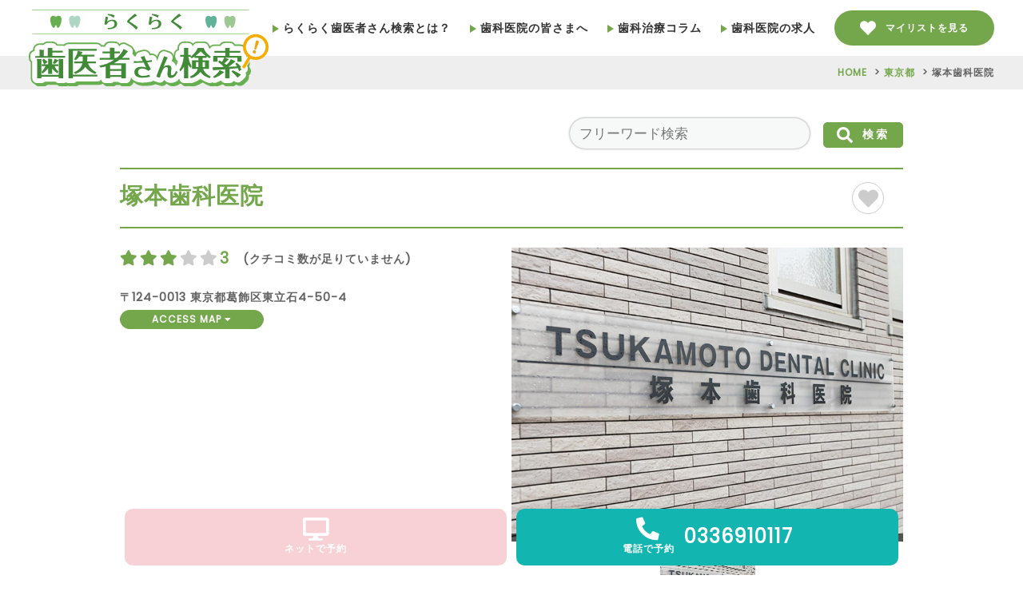

--- FILE ---
content_type: text/html; charset=utf-8
request_url: https://rakuraku-haishasan.com/Search/Detail/357/
body_size: 29424
content:
<!DOCTYPE html>
<html html lang="ja">
<head>

    <!-- Global site tag (gtag.js) - Google Analytics -->
    <script async src="https://www.googletagmanager.com/gtag/js?id=G-NSWXBECYSV"></script>
    <script>
        window.dataLayer = window.dataLayer || [];
        function gtag() { dataLayer.push(arguments); }
        gtag('js', new Date());

        gtag('config', 'G-NSWXBECYSV');
    </script>


    <meta charset="UTF-8" />
    <link href="/favicon.ico" type="image/x-icon" rel="icon">
    <meta name="viewport" content="width=device-width, initial-scale=1" />


        <!-- URL の正規化 -->
        <link rel="canonical" href="https://rakuraku-haishasan.com/Search/Detail/357/">

    <title>塚本歯科医院(東京都)｜歯医者・歯科医院の予約サイト - らくらく歯医者さん検索</title>
        <meta name="description" content="東京都の塚本歯科医院へようこそ。このページでは当院の様子や診療時間、診療内容など、塚本歯科医院の様々な情報を発信しています。スタッフの紹介や当院のこだわりなども掲載。ご予約もこのページからできます。是非ご覧ください。">

    <meta property="og:site_name" content="歯医者・歯科医院の予約サイト｜らくらく歯医者さん検索">
    <meta property="og:type" content="website">
    <meta property="og:title" content="歯医者・歯科医院の予約サイト｜らくらく歯医者さん検索">
    <meta property="og:url" content="https://rakuraku-haishasan.com/">
    <meta property="og:description" content="全国の歯科医院を簡単検索。あなたにぴったりの歯医者が見つかります。">
    <meta property="og:image" content="https://rakuraku-haishasan.com/assets/images/top/main.jpg">
    <meta property="og:locale" content="ja_JP">

    <meta name="twitter:card" content="summary">
    <meta name="twitter:title" content="歯医者・歯科医院の予約サイト｜らくらく歯医者さん検索">
    <meta name="twitter:description" content="全国の歯科医院を簡単検索。あなたにぴったりの歯医者が見つかります。">
    <meta name="twitter:image" content="https://rakuraku-haishasan.com/assets/images/top/main.jpg">
    <meta name="twitter:url" content="https://rakuraku-haishasan.com/">

    <link rel="preconnect" href="https://fonts.googleapis.com">
    <link rel="preconnect" href="https://fonts.gstatic.com" crossorigin>
    <link href="https://fonts.googleapis.com/css2?family=Poppins&display=swap" rel="stylesheet">

    <link rel="stylesheet" type="text/css" href="/assets/css/normalize.css">
    <link rel="stylesheet" type="text/css" href="/assets/css/fontawesome-all.min.css">

    <link rel="stylesheet" type="text/css" href="/assets/js/slick/slick.css">
    <link rel="stylesheet" type="text/css" href="/assets/js/slick/slick-theme.css">

    <link rel="stylesheet" type="text/css" href="/assets/js/fancybox/jquery.fancybox.min.css">

    <link rel="stylesheet" type="text/css" href="/assets/css/common.css">
    <link rel="stylesheet" type="text/css" href="/assets/css/style.css">
    <link rel="stylesheet" type="text/css" href="/assets/css/style_loading.css">

    <script type="text/javascript" src="//ajax.googleapis.com/ajax/libs/jquery/2.1.4/jquery.min.js"></script>
    <script type="text/javascript" src="/assets/js/script.js"></script>
    <script type="text/javascript" src="/assets/js/loading.js"></script>

    <script src="https://cdnjs.cloudflare.com/ajax/libs/jquery-cookie/1.4.1/jquery.cookie.js"></script>

</head>

<body>
    <div id="loading">
        <div class="spinner">
            <img src="/img/loading.png" alt="Now Loading..." />
        </div>
    </div>
    <header id="site_header">
        <a id="header_logo" href="/">
            <img src="/assets/images/common/logo.svg" alt="歯医者・歯科医院の予約サイト｜らくらく歯医者さん検索" />
        </a>

        <nav id="header_nav">
            <dl class="menu_wrap accordion">
                <dt id="header_nav__btn">
                    <div class="border_wrap">
                        <span class="border"></span>
                        <span class="border"></span>
                        <span class="border"></span>
                    </div>
                </dt>
                <dd id="header_nav__inner">
                    <ul class="main_navigation">
                        <li>
                            <a href="/About/"><span class="arrow"></span>らくらく歯医者さん検索とは？</a>
                        </li>
                        <li>
                            <a href="https://www.raq.co.jp/rakuraku-haishasan"><span class="arrow"></span>歯科医院の皆さまへ</a>
                        </li>
                        <li>
                            <a href="https://rakuraku-haishasan.com/column/index.html"><span class="arrow"></span>歯科治療コラム</a>
                        </li>
                        <li>
                            <a href="/SearchRecruit/"><span class="arrow"></span>歯科医院の求人</a>
                        </li>
                            <li class="btn_mylist">
                                <a class="btn_link" href="/Search/Favorite/">
                                    <figure class="icon_heart">
                                        <svg xmlns="http://www.w3.org/2000/svg" viewBox="0 0 512 512"><path d="M462.3 62.6C407.5 15.9 326 24.3 275.7 76.2L256 96.5l-19.7-20.3C186.1 24.3 104.5 15.9 49.7 62.6c-62.8 53.6-66.1 149.8-9.9 207.9l193.5 199.8c12.5 12.9 32.8 12.9 45.3 0l193.5-199.8c56.3-58.1 53-154.3-9.8-207.9z" /></svg>
                                    </figure>
                                    <span>マイリストを見る</span>
                                </a>
                            </li>
                    </ul>
                </dd>
            </dl>
        </nav>

    </header>

    <div id="page">
        <div id="body_overlay"></div>
        

<div id="breadcrumbs" class="bg_blue">
    <ul>
        <li>
            <a href="/">HOME</a>
        </li>
        <li>
            <a href="/Search/?prefecture=東京都">東京都</a>
        </li>
        <li>塚本歯科医院</li>
    </ul>
</div>

<div id="page__search_detail" class="page_container">

    <div id="detail_search" class="search_form wrapper">
        <form id="search_by_key" method="" action="">
            <input type="search" id="key" class="input_box" placeholder="フリーワード検索" />
            <button type="submit" class="btn_submit btn_link"><img src="/assets/images/common/icon_search.svg" alt="検索" />検索</button>
        <input name="__RequestVerificationToken" type="hidden" value="CfDJ8Ii-AL04kV5FpcCZXHZu66g2pTYfr6VOfs3lwyFNBp9NtIy5xioBp2hh82b94f3OcNk-0hpxe-qyQdRrfOl7U2x5_fdd9X6CgP6CZ9PfckoUKOrLZE4uIBm1kLtcB3dHxJgaCuYEHCJA5kHRcLnKkOo" /></form>
    </div>

    <section id="detail_header" class="section">
        <div class="wrapper">
            <div id="detail_header__name">
                <h1>塚本歯科医院</h1>
                <p class="detail_header__place"></p>
                <ul class="result_box__view">
                    <li class="">
                        <!-- マイリストに登録済みの場合は　 class="registered"　付与 -->
                        <button class="btn__add_list" data-id="357">
                            <figure class="icon_heart">
                                <svg xmlns="http://www.w3.org/2000/svg" viewBox="0 0 512 512"><path d="M462.3 62.6C407.5 15.9 326 24.3 275.7 76.2L256 96.5l-19.7-20.3C186.1 24.3 104.5 15.9 49.7 62.6c-62.8 53.6-66.1 149.8-9.9 207.9l193.5 199.8c12.5 12.9 32.8 12.9 45.3 0l193.5-199.8c56.3-58.1 53-154.3-9.8-207.9z" /></svg>
                            </figure>
                        </button>
                    </li>
                </ul>
            </div>
            <div id="detail_header__flex">
                <div id="detail_header__inner">
                    <ul class="stars">
                                <li class="colored"><i class="fas fa-star"></i></li>
                                <li class="colored"><i class="fas fa-star"></i></li>
                                <li class="colored"><i class="fas fa-star"></i></li>
                                <li><i class="fas fa-star"></i></li>
                                <li><i class="fas fa-star"></i></li>
                        <li class="star_num">3</li>
&#x3000;(クチコミ数が足りていません)                    </ul>


                    <p class="detail_address">
                        〒124-0013
                        東京都葛飾区東立石4-50-4
                        <a class="btn_link" href="#view_map">ACCESS MAP <i class="fas fa-caret-down"></i></a>
                    </p>
                    <ul class="words_naiyo01 words">
                    </ul>
                                <ul class="words_naiyo02 words">
                                </ul>
                                <ul class="words_kankyo words">
                                </ul>

                </div>

                <script type="text/javascript" src="/assets/js/slick/slick.min.js"></script>
                <script>
                    $(document).ready(function () {
                        $('.slick_main').slick({
                            slidesToShow: 1,
                            slidesToScroll: 1,
                            asNavFor: '.slick_thumb',
                            arrows: false,
                        });
                        $('.slick_thumb').slick({
                            slidesToShow: 4,
                            slidesToScroll: 1,
                            //centerMode: true,
                            focusOnSelect: true,
                            asNavFor: '.slick_main',
                            centerPadding: '0',
                            arrows: true,
                            responsive: [
                                {
                                    breakpoint: 768,
                                    settings: {
                                        slidesToShow: 3,
                                    }
                                },
                            ]
                        });
                        $('.slick_main').on('beforeChange', function (event, slick, currentSlide, nextSlide) {
                            if ($('.slick_thumb .slick-slide').length < 4) {
                                $('.slick_thumb').slick('slickSetOption', 'centerMode', false, true);
                            }
                        });
                    });
                </script>
                <div id="detail_header__slide">
                    <div class="slick_main">
                                <div>
                                        <img src="/img-clinic/aUAFvuxwREDEZX7RxTtn\TopImage1.jpg" alt="トップ画像" />
                                    <p class="caption"></p>
                                </div>
                    </div>
                    <div class="slick_thumb">
                                <div>
                                        <img src="/img-clinic/aUAFvuxwREDEZX7RxTtn\TopImage1.thumb.jpg" alt="メイン画像" />
                                </div>
                    </div>
                </div>

            </div>
        </div>
    </section>

    <div class="page_nav">
        <ul class="wrapper">
            <li>
                <a href="#page">TOP<br /><i class="fas fa-chevron-down"></i></a>
            </li>
            <li>
                <a href="#detail_overview">医院詳細情報<br /><i class="fas fa-chevron-down"></i></a>
            </li>
        </ul>
    </div>

        <section id="detail_info" class="section bg_blue">
            <div id="detail_info__inner" class="info_wrap wrapper">
                <h2><img src="/assets/images/common/icon_info__blue.svg" alt="お知らせ" />医院からのお知らせ</h2>
                <p class="info_list">
                    
                </p>
            </div>
        </section>





        <section id="detail_review" class="section">
            <div class="wrapper">
                <h2 class="detail_title"><i class="far fa-comment-dots"></i>クチコミ</h2>
                <ul class="review_list">
                </ul>
                <dl style="padding-top: 20px;">
                    <dt class="btn_link" onclick="showSpinner(); location.href='https://rakuraku-haishasan.com/Search/EvaluationEdit/357'">クチコミを書く</dt>
                </dl>
            </div>
        </section>

    <section id="detail_overview" class="section bg_gray">
        <div class="wrapper">
            <h2 class="detail_title"><i class="far fa-clipboard"></i>医院基本情報</h2>
            <table>
                <tr>
                    <th>医院名</th>
                    <td>塚本歯科医院</td>
                </tr>
                <tr>
                    <th>開院年月日</th>
                    <td>
                    </td>
                </tr>
                <tr>
                    <th>住所</th>
                    <td>
                        〒124-0013
                        東京都葛飾区東立石4-50-4
                        <div id="view_map" class="map"></div>
                        <a class="detail_address2 btn_link" href="https://www.google.co.jp/maps/@35.7369246,139.8489924,18z?q=東京都葛飾区東立石4-50-4&hl=ja" target="_blank">GOOGLE MAPで開く <i class="fas fa-caret-right"></i></a>
                    </td>
                </tr>
                <tr>
                    <th>アクセス</th>
                    <td></td>
                </tr>
                <tr>
                    <th>診療時間・休診日</th>
                    <td>
                    </td>
                </tr>
                <tr>
                    <th>診療項目</th>
                    <td></td>
                </tr>
                <tr>
                    <th>チェア数</th>
                    <td></td>
                </tr>
                <tr>
                    <th>医師・スタッフ数</th>
                    <td></td>
                </tr>
                <tr>
                    <th>webサイト</th>
                    <td><a href="" target="_blank"></a></td>
                </tr>
                <tr>
                    <th>問い合わせ番号</th>
                    <td><a href="tel:0336910117">0336910117</a></td>
                </tr>
                <tr>
                    <th>施設情報</th>
                    <td></td>
                </tr>
                <tr>
                    <th>駐車場</th>
                    <td></td>
                </tr>
            </table>
                <dl style="padding-top: 40px;">
                    <dt class="btn_link " onclick="showSpinner(); location.href='https://rakuraku-haishasan.com/Search/Contact/357'">この医院へのお問い合わせ</dt>
                </dl>
        </div>
    </section>

    <section id="detail_review" class="section">
        <div class="wrapper">
            <h2 class="detail_title"><i class="fas fa-map-marked-alt"></i>周辺の歯科医院</h2>
            <div id="around_map" class="map" onclick="goMapPage();">

            </div>
            <div class="around_clinic search_result__list">
                    <ul class="around_clinic_left">
                                <li>
                                    <div class="result_box search_map__list__inner">
                                        <ul class="result_box__icon">
                                        </ul>
                                        <div class="search_map__flex">
                                            <a class="result_box__photo detail_photo__box" href="/Search/Detail/430">
                                                    <img src="/assets/images/no_img_search.png" alt="トップ画像" />
                                            </a>
                                            <div class="search_map__inner">
                                                <div class="result_box__head">
                                                    <h2><a href="/Search/Detail/430">ヨリイ歯科医院</a></h2>
                                                </div>
                                                <p class="detail_address">
                                                    東京都葛飾区青戸3-37-16岩井ビル２F
                                                </p>
                                            </div>
                                        </div>
                                    </div>
                                </li>
                                <li>
                                    <div class="result_box search_map__list__inner">
                                        <ul class="result_box__icon">
                                        </ul>
                                        <div class="search_map__flex">
                                            <a class="result_box__photo detail_photo__box" href="/Search/Detail/881">
                                                    <img src="/img-clinic/O0jVaE3Fo4m8Q5pOAXdX\TopImage1.thumb.jpg" alt="トップ画像" />
                                            </a>
                                            <div class="search_map__inner">
                                                <div class="result_box__head">
                                                    <h2><a href="/Search/Detail/881">コージ歯科</a></h2>
                                                </div>
                                                <p class="detail_address">
                                                    東京都葛飾区お花茶屋2-5-16
                                                </p>
                                            </div>
                                        </div>
                                    </div>
                                </li>
                    </ul>
                    <ul class="around_clinic_right">
                                <li>
                                    <div class="result_box search_map__list__inner">
                                        <ul class="result_box__icon">
                                        </ul>
                                        <div class="search_map__flex">
                                            <a class="result_box__photo detail_photo__box" href="/Search/Detail/283">
                                                    <img src="/img-clinic/ZObaoL0hfkbAdxGtHHKZ\TopImage1.thumb.jpg" alt="トップ画像" />
                                            </a>
                                            <div class="search_map__inner">
                                                <div class="result_box__head">
                                                    <h2><a href="/Search/Detail/283">四つ木歯科クリニック</a></h2>
                                                </div>
                                                <p class="detail_address">
                                                    東京都葛飾区四つ木4丁目4ー５
                                                </p>
                                            </div>
                                        </div>
                                    </div>
                                </li>
                    </ul>
            </div>
        </div>
    </section>

    <ul class="detail_contact wrapper">
        <li class="detail_contact__mail">
            <a href="/Search/ReservationStep1/357" class="link_none">
                <div class="detail_contact__icon"><i class="fas fa-desktop"></i><br />ネットで予約</div>
            </a>
        </li>
        <li>
            <a href="tel:0336910117">
                <div class="detail_contact__icon"><i class="fas fa-phone-alt"></i><br />電話で予約</div>
                <span>0336910117</span>
            </a>
        </li>
    </ul>
</div>


<script>

    function initMap() {
        initMap1();
        initMap2();
    }


    function initMap1() {

        var map = new google.maps.Map(document.getElementById('view_map'));
        var marker = new google.maps.Marker();
        var parking1 = new google.maps.Marker();
        var parking2 = new google.maps.Marker();

        function geo(callback) {
            setMarker(new google.maps.LatLng(35.73692460000000, 139.84899240000000));
            setParking(parking1, new google.maps.LatLng(0.00000000000000, 0.00000000000000));
            setParking(parking2, new google.maps.LatLng(0.00000000000000, 0.00000000000000));
            callback();
        }

        geo(function () {
            // 地図の作成
            // 緯度経度のデータ作成
            var mapLatLng = new google.maps.LatLng(35.73692460000000, 139.84899240000000);
            var opt = {
                center: mapLatLng,
                zoom: 16
            };
            map.setOptions(opt);
        });

        // マーカーセット（医院）
        function setMarker(location) {
            marker.setPosition(null);
            marker = new google.maps.Marker();
            // クリック座標を取得
            marker.setPosition(location);
            // marker設置
            marker.setMap(map);
            // アイコン
            marker.setIcon('https://rakuraku-haishasan.com/assets/images/clinic.png');
            // z-order
            marker.setZIndex(100);
        }
        // マーカーセット（パーキング）
        function setParking(parking, location) {
            parking.setPosition(null);
            if (location.lat() == 0 && location.lng() == 0)
                return;
            parking = new google.maps.Marker();
            // クリック座標を取得
            parking.setPosition(location);
            // marker設置
            parking.setMap(map);
            // アイコン
            parking.setIcon('https://rakuraku-haishasan.com/assets/images/parking.png');
        }
    }


    function initMap2() {

        var map;
        var marker = [];
        var markerData = [
{id: 357, lat: 35.73692460000000, lng: 139.84899240000000},{id: 430, lat: 35.74581950000000, lng: 139.85590650000000},{id: 283, lat: 35.73784540000000, lng: 139.83247000000000},{id: 881, lat: 35.75047680000000, lng: 139.83975090000000},        ];

        var lat = 35.73692460000000;
        var lng = 139.84899240000000;
        if (lat != 0 && lng != 0) {
            setMap(lat, lng);
        } else if (markerData.length  == 0) {
            // Geolocation APIに対応している
            if (navigator.geolocation) {
                // 現在地を取得
                navigator.geolocation.getCurrentPosition(
                    // 取得成功した場合
                    function (position) {
                        setMap(position.coords.latitude, position.coords.longitude);
                    },
                    // 取得失敗した場合
                    function (error) {
                        setMap(35.709984, 139.810703);
                    }
                );
                // Geolocation APIに対応していない
            } else {
                setMap(35.709984, 139.810703);
            }
        } else {
            setMap(markerData[0]['lat'], markerData[0]['lng']);
        }

        // マップ作成
        function setMap(latitude, longitude) {
            // マップオプション
            var mapOptions = {
                zoom: 16, // 拡大倍率
                center: new google.maps.LatLng(latitude, longitude),
                mapTypeControl: false,
                fullscreenControl: false,
                streetViewControl: false,
                zoomControlOptions: {
                    position: google.maps.ControlPosition.RIGHT_CENTER,
                },
            };
            // マップオブジェクト作成
            map = new google.maps.Map(
                document.getElementById("around_map"),
                mapOptions
            );
            // マーカー設置
            setMarker();
        }
        // マーカー設定
        function setMarker() {
            // マーカー毎の処理
            for (var i = 0; i < markerData.length; i++) {
                markerLatLng = new google.maps.LatLng({ lat: markerData[i]['lat'], lng: markerData[i]['lng'] }); // 緯度経度のデータ作成
                if (i == 0) {
                    marker[i] = new google.maps.Marker({ // マーカーの追加
                        position: markerLatLng, // マーカーを立てる位置を指定
                        map: map, // マーカーを立てる地図を指定
                        icon: {
                            url: '../../assets/images/clinic_select.png', //アイコンのURL
                            scaledSize: new google.maps.Size(40, 59)      //サイズ
                        }
                    });
                } else {
                    marker[i] = new google.maps.Marker({ // マーカーの追加
                        position: markerLatLng, // マーカーを立てる位置を指定
                        map: map, // マーカーを立てる地図を指定
                        icon: {
                            url: '../../assets/images/clinic.png',        //アイコンのURL
                            scaledSize: new google.maps.Size(30, 43)      //サイズ
                        }
                    });
                }
            }
        }

    }

    function goMapPage() {
        showSpinner();
        window.location.href = 'https://rakuraku-haishasan.com/Search/Map/?lat=35.73692460000000&lng=139.84899240000000';
    }

</script>
<script src="https://maps.google.com/maps/api/js?v=3.exp&key=AIzaSyBwENP6027gvor8jCX5kTmQAn2xRy3UwBk&language=ja&callback=initMap"></script>

        <footer id="site_footer">
            <div id="site_footer__inner" class="section">
                <a id="footer_logo" href="/">
                    <img src="/assets/images/common/logo.svg" alt="らくらく歯医者さん検索" />
                </a>
                <div id="footer_links">
                    <ul>
                        <li>
                            <a href="/"><span class="arrow"></span>TOP</a>
                        </li>
                        <li>
                            <a href="/About/"><span class="arrow"></span>らくらく歯医者さん検索とは？</a>
                        </li>
                        <li>
                            <a href="https://www.raq.co.jp/rakuraku-haishasan" target="_blank"><span class="arrow"></span>歯科医院の皆さまへ</a>
                        </li>
                        <li>
                            <a href="https://www.raq.co.jp/" target="_blank"><span class="arrow"></span>運営会社</a>
                        </li>
                    </ul>
                    <ul>
                        <li>
                            <a href="https://rakuraku-haishasan.com/column/index.html" target="_blank"><span class="arrow"></span>歯科治療コラム</a>
                        </li>
                        <li>
                            <a href="../assets/doc/UserPolicy.pdf" target="_blank"><span class="arrow"></span>利用規約</a>
                        </li>
                        <li>
                            <a href="/assets/doc/PrivacyPolicy.pdf" target="_blank"><span class="arrow"></span>プライバシーポリシー</a>
                        </li>
                        <li>
                            <a href="/Registration/Company/"><span class="arrow"></span>特定商取引に基づく表記</a>
                        </li>
                    </ul>
                    <a class="btn_link" href="/Registration/">医院様掲載のご登録</a>
                    <a class="btn_link btn_link2" href="/Account/Login/">医院様ログインはこちら</a>
                    <a class="btn_link btn_link3" href="/Question/Form0/">リサイクルアンケートはこちら</a>
                </div>
            </div>
            <p id="footer_copy">&copy; 2021 rakuraku haishasan kensaku.</p>
        </footer>

        <a id="btn_top" href="#page"><span></span>page top</a>

    </div>

    

</body>
</html>


--- FILE ---
content_type: text/css
request_url: https://rakuraku-haishasan.com/assets/css/common.css
body_size: 6457
content:
@CHARSET "UTF-8";
/*
*** basic setting on css/normalize.css ***
*/


/* = common setting
-------------------------------------------------------------- */ 

*{
  -webkit-box-sizing: border-box;
  box-sizing: border-box;
}
html{
  font-size: 62.5%;
  overflow-y: scroll;
}
body {
  margin: 0;
  font-size: 1.4rem;
  font-weight: bold;
  font-family: "Yu Gothic Medium", "游ゴシック Medium", YuGothic, "游ゴシック体",sans-serif;
  color: #333;
  line-height: 1.5;
  letter-spacing: 1px;
  background: #d9eaec;
}

a {
  outline: none;
  color: #333;
  text-decoration: none !important; /*add(!important)*/
  -webkit-transition-duration: .3s;
  transition-duration: .3s;
  -webkit-transform: translateZ(0);
  -webkit-perspective: 1000;
  -webkit-backface-visibility: hidden;
}
a:hover {
  color: #74a64c;
}
*:focus {
  outline: none;
}

img,svg{
  max-width: 100%;
  height: auto;
  -webkit-transition-duration: .3s;
  transition-duration: .3s;
  vertical-align: bottom;
  -webkit-transform: translateZ(0);
  -webkit-perspective: 1000;
  -webkit-backface-visibility: hidden;
}
iframe{
  max-width: 100%;
}
h1,h2,h3,h4,h5,h6{
  margin: 0 0 2rem;
}
ul,dl,dt,dd{
  margin: 0;
  padding: 0;
}
li{
  list-style-type: none;
  margin: 0;
  padding: 0;
}
p{
  margin: 0 0 2rem;
}
figure{
  padding: 0;
  margin: 0;
}
.sp_none{
  display: none;
}

.btn_link{
  background: #74a64c;
  border: #74a64c solid 1px;
  color: #fff;
  display: block;
  padding: 1.5rem 1rem;
  width: 100%;
  max-width: 350px;
  margin: 0 auto;
  text-align: center;
  position: relative;
  border-radius: 50px;
}
.btn_link:hover{
  background: #568e29;
  color: #fff;
  cursor: pointer;
}
/*add*/
.btn_link:focus {
  outline: none;
}

.link_none{
  pointer-events: none !important;
  cursor: default !important;
  opacity: .3;
}

table{
  width: 100%;
  border-collapse: collapse;
  border-spacing: 0;
}
table th{
  padding: 1rem;
  text-align: left;
  border: #ccc solid 1px;
  width: 30%;
}
table td{
  padding: 1rem;
  border: #ccc solid 1px;
  word-break: break-all;
}

.txt_right{
  text-align: right;
}
.accordion dt{
  position: relative;
  cursor: pointer;
}
.accordion dt::after{
  content: '';
  width: 10px;
  height: 10px;
  border-top: #fff solid 2px;
  border-right: #fff solid 2px;
  position: absolute;
  right: 1rem;
  top: 50%;
  margin-top: -8px;
  transform: rotate(135deg);
}
.accordion dt.open::after{
  transform: rotate(-45deg);
  margin-top: -3px;
}
.accordion dd{
  display: none;
}

.youtube_wrap{
  position: relative;
  padding-bottom: 56.25%;
  height: 0;
  overflow: hidden;
  background: #ccc;
}
.youtube_wrap iframe{
  position: absolute;
  top: 0;
  left: 0;
  width: 100%;
  height: 100%;
}

/*add*/
.youtube_wrap video{
  position: absolute;
  top: 0;
  left: 0;
  width: 100%;
  height: 100%;
}

.wrapper{
  width: 90%;
  max-width: 980px;
  margin: 0 auto;
}


.list_arrow{
  position: relative;
  padding-left: 15px;
}
.list_arrow::before{
  content: '';
  border-top: 5px solid transparent;
  border-bottom: 5px solid transparent;
  border-left: 8px solid #74a64c;
  position: absolute;
  left: 0;
  top: 50%;
  transform: translateY(-50%);
}

.input_box{
  font-size: 1.6rem;
  padding: 5px;
  background: #f7f8f8;
  border: 0;
  box-shadow: 0 0 3px rgba(0,0,0,.5);
  border-radius: 5px;
  line-height: 1.7;
  width: 100%;
}
.short__input_box{
  width: 40%;
  min-width: 200px; /*add*/
}
.very_short__input_box {
    width: 30%;
}
.input_check{
  width: 2rem;
  height: 2rem;
  margin-right: 5px;
  vertical-align: middle;
}
label{
  cursor: pointer;
}
button{
  cursor: pointer;
  outline: 0;
  transition: .3s;
  font-weight: bold;
}

.form_box__wrap{
  padding: 4rem 5%;
  box-shadow: 0 0 3px rgba(0,0,0,.3);
  border-radius: 10px;
  background: #fff;
}
.form_box{
  margin-bottom: 3rem;
}

.form_box dt{
  font-weight: bold;
  margin-bottom: 5px;
}
.form_box dd{
  margin-bottom: 2rem;
}
.form_check{
  text-align: center;
}
.input_error p{
  color: #a40000;
  font-size: 1.2rem;
  margin: .5rem 0 0;
}
/*add*/
.input_error span {
  color: #a40000;
  font-size: 1.2rem;
  margin: .5rem 0 0;
}
.input_success p{
  font-size: 1.2rem;
  margin: .5rem 0 0;
  color: #009e96;
}
.submit_wrap p{
  text-align: center;
  margin-top: 2rem;
}
.required{
  background: #a40000;
  color: #fff;  /*add*/
  display: inline-block;
  padding: 1px 5px;
  font-size: 1rem;
  margin-right: 1rem;
  border-radius: 5px;
}


.thumbnail_box{
  overflow: hidden;
  position: relative;
}
.thumbnail_box::before{
  content: '';
  background: #eee;
  width: 100%;
  padding-top: 75%;
  display: block;
}
.thumbnail_box img{
  width: 100%;
  position: absolute;
  left: 0;
  top: 50%;
  transform: translateY(-50%);
}


/* =RWD
-------------------------------------------------------------- */

@media screen and (min-width: 760px){
  .pc_none{
    display: none;
  }
  .sp_none{
    display: block;
  }
  a[href*="tel:"] {
    pointer-events: none !important;
    cursor: default !important;
    text-decoration: none !important;
    color: inherit !important;
  }
  table th{
    padding: 2rem;
    vertical-align: top;
    width: 250px;
  }
  table td{
    padding: 2rem;
  }
  .form_box__wrap{
    padding: 4rem 8rem 3rem;
  }
}
@media screen and (min-width: 1024px){
  html{
    font-size: 75%;
  }
  .input_box{
    font-size: 1.4rem;
  }
}

/*add*/
.btn_admin_link{
  background: #1e90ff;
  border: #1e90ff solid 1px;
  color: #fff;
  display: block;
  padding: 1.5rem 1rem;
  width: 100%;
  max-width: 350px;
  margin: 0 auto;
  text-align: center;
  position: relative;
  border-radius: 50px;
}
.btn_admin_link:hover{
  background: #000080;
  color: #fff;
  border: #000080 solid 1px;
}
.btn_admin_link:focus {
  outline: none;
}
.list_admin_arrow{
  position: relative;
  padding-left: 15px;
}
.list_admin_arrow:hover {
    color: #1e90ff;
}
.list_admin_arrow::before{
  content: '';
  border-top: 5px solid transparent;
  border-bottom: 5px solid transparent;
  border-left: 8px solid #1e90ff;
  position: absolute;
  left: 0;
  top: 50%;
  transform: translateY(-50%);
}

